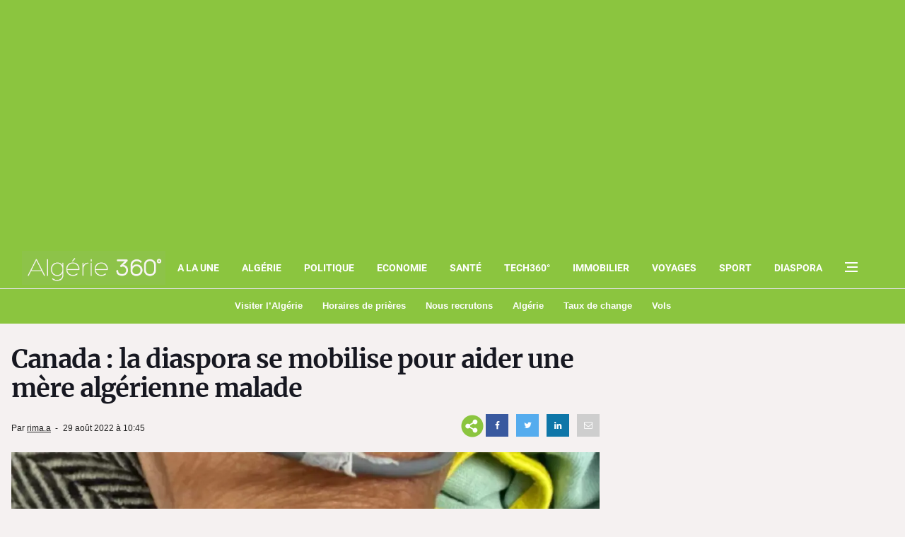

--- FILE ---
content_type: text/html; charset=utf-8
request_url: https://www.google.com/recaptcha/api2/aframe
body_size: 266
content:
<!DOCTYPE HTML><html><head><meta http-equiv="content-type" content="text/html; charset=UTF-8"></head><body><script nonce="XyNzaFewpr_OKpuwz2dflg">/** Anti-fraud and anti-abuse applications only. See google.com/recaptcha */ try{var clients={'sodar':'https://pagead2.googlesyndication.com/pagead/sodar?'};window.addEventListener("message",function(a){try{if(a.source===window.parent){var b=JSON.parse(a.data);var c=clients[b['id']];if(c){var d=document.createElement('img');d.src=c+b['params']+'&rc='+(localStorage.getItem("rc::a")?sessionStorage.getItem("rc::b"):"");window.document.body.appendChild(d);sessionStorage.setItem("rc::e",parseInt(sessionStorage.getItem("rc::e")||0)+1);localStorage.setItem("rc::h",'1768964025512');}}}catch(b){}});window.parent.postMessage("_grecaptcha_ready", "*");}catch(b){}</script></body></html>

--- FILE ---
content_type: application/javascript; charset=utf-8
request_url: https://fundingchoicesmessages.google.com/f/AGSKWxWK9WRQrBJbDQmh1N159SnjtflhDQW9AHhlvcXT6watJbaI-pIG8j608SqiCHlTbYQ5O_LoRKeVqitwWqI0t10tB_Uty4ihoFoVH7tnm5JO4PHciRO9m3XUYJhuQlr8rDal6RfguBP5S2CgEWnmJhJe0JHCFflr4k05G47l6Awsv__G_y6n1taUiiT0/_/textads./uploads/xadv_/ad_gif_/match_ads.?banner.id=
body_size: -1289
content:
window['7f18aed6-95a2-4c75-b1e3-7c9ff57877bf'] = true;